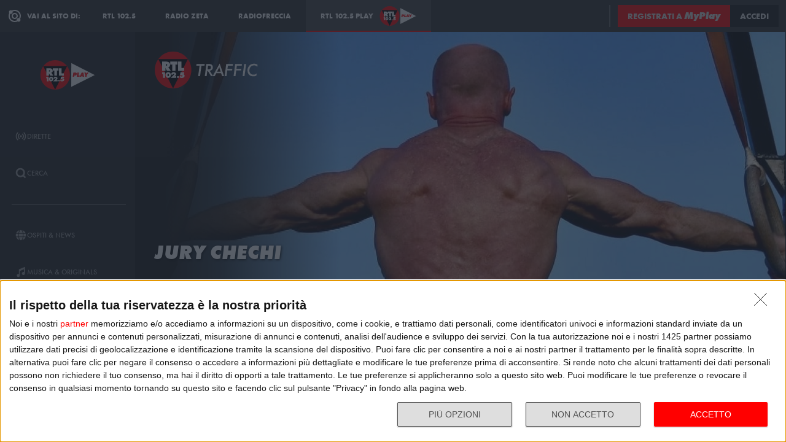

--- FILE ---
content_type: text/html; charset=utf-8
request_url: https://play.rtl.it/rubriche/35/atleti-al-massimo/jury-chechi/
body_size: 11045
content:
<!DOCTYPE html>
<html lang="it">
<head>
    
<script>

    window.dataLayer = window.dataLayer || [];
    window.googletag = window.googletag || { cmd: [] };
    function gtag(){dataLayer.push(arguments);}
    window.dataLayer.push({
        'BROADCASTER_LABEL': 'RTL 102.5 News'
    });
    var upq = upq || [];
</script>
<!-- Google Tag Manager -->
<script>(function(w,d,s,l,i){w[l]=w[l]||[];w[l].push({'gtm.start':
new Date().getTime(),event:'gtm.js'});var f=d.getElementsByTagName(s)[0],
j=d.createElement(s),dl=l!='dataLayer'?'&l='+l:'';j.async=true;j.src=
'https://www.googletagmanager.com/gtm.js?id='+i+dl;f.parentNode.insertBefore(j,f);
})(window,document,'script','dataLayer','GTM-5CM23FW');</script>
<!-- End Google Tag Manager -->
    <script type="application/javascript" src="https://ced.sascdn.com/tag/4529/smart.js" async></script>
<script type="application/javascript">
    var sas = sas || {};
    sas.cmd = sas.cmd || [];
    sas.cmd.push(function() {
        sas.setup({ networkid: 4529, domain: "https://adapi.smartadserver.com", async: true });
    });
</script>

    
<title>Atleti al Massimo: Jury Chechi - RTL 102.5 Play</title>
<meta charset="utf-8" />
<meta http-equiv="X-UA-Compatible" content="IE=edge" />
<meta name="viewport" content="width=device-width, initial-scale=1" />
<meta name="author" content="RTL 102.5 Hit Radio s.r.l." />
<meta name="title" content="Atleti al Massimo: Jury Chechi - RTL 102.5 Play" />
<meta name="description" content="Nella puntata del 4 Aprile 2023 di Atleti al Massimo, condotto da Massimo Caputi, &#232; intervenuto l&#39;ex ginnasta  Jury Chechi. " />
<meta name="robots" content="index, follow, max-snippet:-1, max-image-preview:large, max-video-preview:-1" />
<meta property="og:locale" content="it_IT" />
<meta property="og:type" content="website" />
<meta property="og:title" content="Atleti al Massimo: Jury Chechi - RTL 102.5 Play" />
<meta property="og:description" content="Nella puntata del 4 Aprile 2023 di Atleti al Massimo, condotto da Massimo Caputi, &#232; intervenuto l&#39;ex ginnasta  Jury Chechi. " />
<meta property="og:url" content="https://play.rtl.it/rubriche/35/atleti-al-massimo/jury-chechi/" />
<meta property="og:site_name" content="rtl.it" />
<meta property="fb:app_id" content="2416697111889885" />
<meta property="fb:pages" content="167781155132" />
<meta name="apple-itunes-app" content="app-id=326140144">
<meta name="google-play-app" content="app-id=com.rtl.rtlapp">

        <meta property="og:image" content="https://cloud.rtl.it/RTLNews/pageItem/600xH/jury-chechi-social-site-llhty.jpeg" />


<meta property="twitter:site" content="@rtl1025" />
<meta property="twitter:creator" content="@rtl1025" />
<meta property="twitter:title" content="Atleti al Massimo: Jury Chechi - RTL 102.5 Play" />
<meta property="twitter:description" content="Nella puntata del 4 Aprile 2023 di Atleti al Massimo, condotto da Massimo Caputi, &#232; intervenuto l&#39;ex ginnasta  Jury Chechi. " />
<meta property="twitter:card" content="summary_large_image" />


<link rel="apple-touch-icon" sizes="57x57" href="https://cloud.rtl.it/assets/play.rtl.it/2.1.5/img/logo/apple-icon-57x57.png" />
<link rel="apple-touch-icon" sizes="60x60" href="https://cloud.rtl.it/assets/play.rtl.it/2.1.5/img/logo/apple-icon-60x60.png" />
<link rel="apple-touch-icon" sizes="72x72" href="https://cloud.rtl.it/assets/play.rtl.it/2.1.5/img/logo/apple-icon-72x72.png" />
<link rel="apple-touch-icon" sizes="76x76" href="https://cloud.rtl.it/assets/play.rtl.it/2.1.5/img/logo/apple-icon-76x76.png" />
<link rel="apple-touch-icon" sizes="114x114" href="https://cloud.rtl.it/assets/play.rtl.it/2.1.5/img/logo/apple-icon-114x114.png" />
<link rel="apple-touch-icon" sizes="120x120" href="https://cloud.rtl.it/assets/play.rtl.it/2.1.5/img/logo/apple-icon-120x120.png" />
<link rel="apple-touch-icon" sizes="144x144" href="https://cloud.rtl.it/assets/play.rtl.it/2.1.5/img/logo/apple-icon-144x144.png" />
<link rel="apple-touch-icon" sizes="152x152" href="https://cloud.rtl.it/assets/play.rtl.it/2.1.5/img/logo/apple-icon-152x152.png" />
<link rel="apple-touch-icon" sizes="180x180" href="https://cloud.rtl.it/assets/play.rtl.it/2.1.5/img/logo/apple-icon-180x180.png" />
<link rel="icon" type="image/png" sizes="192x192" href="https://cloud.rtl.it/assets/play.rtl.it/2.1.5/img/logo/android-icon-192x192.png" />
<link rel="icon" type="image/png" sizes="32x32" href="https://cloud.rtl.it/assets/play.rtl.it/2.1.5/img/logo/favicon-32x32.png" />
<link rel="icon" type="image/png" sizes="96x96" href="https://cloud.rtl.it/assets/play.rtl.it/2.1.5/img/logo/favicon-96x96.png" />
<link rel="icon" type="image/png" sizes="16x16" href="https://cloud.rtl.it/assets/play.rtl.it/2.1.5/img/logo/favicon-16x16.png" />
<link rel="icon" type="image/x-icon" href="https://cloud.rtl.it/assets/play.rtl.it/2.1.5/img/logo/favicon.ico" />
<link rel="shortcut icon" href="https://cloud.rtl.it/assets/play.rtl.it/2.1.5/img/logo/favicon.ico" type="image/vnd.microsoft.icon" />
<link rel="manifest" href="/manifest.json" />
<meta name="msapplication-TileColor" content="#000000">
<meta name="msapplication-TileImage" content="https://cloud.rtl.it/assets/play.rtl.it/2.1.5/img/logo/ms-icon-144x144.png">
<meta name="theme-color" content="#000000">
<meta name="mobile-web-app-capable" content="yes">
<meta name="google-site-verification" content="7Pk60wn6259DzfOjb2fdzLoA3VWqmXNwnaxI0ykBYis" />
<link rel="search" href="/opensearch-documentation.xml" type="application/opensearchdescription+xml" title="play.rtl.it" />
<link rel="canonical" href="https://play.rtl.it/rubriche/35/atleti-al-massimo/jury-chechi/" />

<script type="application/ld+json">
{
    "@context": "http://schema.org",
    "@type": "WebSite",
    "url": "https://play.rtl.it/",
    "potentialAction": {
        "@type": "SearchAction",
        "target": "https://play.rtl.it/cerca/?q={search_term_string}",
        "query-input": "required name=search_term_string"
    }
}
</script>

    <!--<link rel="preload" as="style" onload="this.onload=null;this.rel='stylesheet'" href="https://use.fontawesome.com/releases/v5.13.1/css/all.css" crossorigin="anonymous">
<link rel="preload" as="style" onload="this.onload=null;this.rel='stylesheet'" href="https://cloud.rtl.it/fonts/material-icons/index.css" />-->
<link rel="preload" as="style" onload="this.onload=null;this.rel='stylesheet'" href="https://cloud.rtl.it/fonts/icons/1.4.5/css/icons.css" />
<link rel="preload" as="style" onload="this.onload=null;this.rel='stylesheet'" href="https://use.typekit.net/iye6pcp.css" />
<link rel="preload" as="style" onload="this.onload=null;this.rel='stylesheet'" href="https://cloud.rtl.it/web-components/universal-navigation-bar/0.1.15/UniversalNavigationBar.css" />
<link rel="preload" as="style" onload="this.onload=null;this.rel='stylesheet'" href="https://cloud.rtl.it/web-components/chat-bot-message-sender/0.1.5/ChatBotMessageSender.css" />
<link rel="preload" as="style" onload="this.onload=null;this.rel='stylesheet'" href="https://cloud.rtl.it/web-components/community-profile-modal/0.1.1/CommunityProfileModal.css" />
<link rel="preload" as="style" onload="this.onload=null;this.rel='stylesheet'" href="https://cloud.rtl.it/web-components/rtl-play-mediaplayer/1.5.52/MediaPlayer.css" />
<link rel="preload" as="style" onload="this.onload=null;this.rel='stylesheet'" href="https://cloud.rtl.it/web-components/custom-alert/v0.1.4/CustomAlert.css" />
<link rel="preload" as="style" onload="this.onload=null;this.rel='stylesheet'" href="https://cloud.rtl.it/web-components/pre-login-modal/1.0.1/PreLoginModal.css" />
<link rel="preload" as="style" onload="this.onload=null;this.rel='stylesheet'" href="https://cloud.rtl.it/SDK/THEO/8.0.1/ui.css" type="text/css" />
<link rel="preload" as="style" onload="this.onload=null;this.rel='stylesheet'" href="https://cloud.rtl.it/assets/play.rtl.it/2.1.5/css/bundle.min.css" />
<link rel="preload" as="style" onload="this.onload=null;this.rel='stylesheet'" href="https://cloud.rtl.it/assets/play.rtl.it/2.1.5/footerMenu/FooterMenu.css" />
<link rel="preload" as="style" onload="this.onload=null;this.rel='stylesheet'" href="https://cloud.rtl.it/assets/play.rtl.it/2.1.5/socialSharer/SocialSharer.css" />
<link rel="preload" as="style" onload="this.onload=null;this.rel='stylesheet'" href="https://cloud.rtl.it/assets/play.rtl.it/2.1.5/infoModal/InfoModal.css" />
    
    
    
<script src="https://cdnjs.cloudflare.com/ajax/libs/firebase/8.10.1/firebase-app.min.js" integrity="sha512-Gvs2fg+wkNjydmkwgHwwTkuWlr9Gz0hTjFwJ4InwYwbAA3rtL2kBIHt7YRfwVCdW77QF2Ne2DdHQVCcULM89ig==" crossorigin="anonymous" referrerpolicy="no-referrer"></script>
<script src="https://cdnjs.cloudflare.com/ajax/libs/firebase/8.10.1/firebase-auth.min.js" integrity="sha512-GAEvFso2oksY5JFkHlrfLhZgAV6aL48qxnbxPnbKnNLeG/XsU/c0lh/g9gocZ2RtbRx6VDTqspPEy9ixWvbfzw==" crossorigin="anonymous" referrerpolicy="no-referrer"></script>

<script type="text/javascript" src="//platform.instagram.com/it_IT/embeds.js" defer></script>
<script src="https://cloud.rtl.it/web-components/universal-navigation-bar/0.1.15/UniversalNavigationBar.umd.min.js"></script>
<script src="https://cloud.rtl.it/web-components/chat-bot-message-sender/0.1.5/ChatBotMessageSender.umd.min.js" defer></script>
<script src="https://cloud.rtl.it/web-components/community-profile-modal/0.1.1/CommunityProfileModal.umd.min.js" defer></script>

<script type="text/javascript">
    // var GPT_PREFIX = 'pla';
    var isMobile = false;
    var API_ENDPOINT = 'https://api.rtl.it';
    var FACEBOOK_APP_ID = '2416697111889885';
    var FACEBOOK_APP_CLIENT_ID = 'a89b47ab4d5f47d1197a2364cc4d9f9a';
    var SITE_VERSION = '2.1.5';
    var STATIC_ENDPOINT = 'https://cloud.rtl.it';
    var BROADCASTER_CHANNEL_ID = '36';
</script>
    
</head>
<body>
    <!-- Google Tag Manager (noscript) -->
    <noscript>
        <iframe src="https://www.googletagmanager.com/ns.html?id=GTM-5CM23FW"
                height="0" width="0" style="display:none;visibility:hidden"></iframe>
    </noscript>
    <!-- End Google Tag Manager (noscript) -->

        <header>
            <div id="universal-navigation-bar"></div>
        </header>

    <section>
<aside>
    <div class="logo-container">
        <a href="/" title="Vai alla home" aria-label="Clicca per andare alla home">
            <img src="https://cloud.rtl.it/assets/play.rtl.it/2.1.5/img/layout/rtl-play-logo.svg" alt="RTL 102.5 Play Logo" />
        </a>
    </div>
    <nav>
        <ul>
                        <li class="menu-item  ">
                            <a href="/" target="_self" title="La sezione dedicata ai canali live di RTL 102.5 Play" aria-label="Clicca per accedere alla sezione dedicata ai canali live di RTL 102.5 Play">
                                <span class="menu-item-icon">
<svg width="24" height="24" viewBox="0 0 24 24" fill="none" xmlns="http://www.w3.org/2000/svg">
<path fill-rule="evenodd" clip-rule="evenodd" d="M4.00005 12.0002C3.99841 10.8852 4.2176 9.78094 4.64497 8.75113C5.07234 7.72132 5.69943 6.78635 6.49005 6.00016L7.19605 5.29216L5.78005 3.86816L5.07405 4.57616C4.09606 5.54877 3.32078 6.70577 2.79312 7.98013C2.26545 9.25449 1.99589 10.6209 2.00005 12.0002C1.99615 13.3796 2.26603 14.7461 2.79404 16.0204C3.32205 17.2948 4.0977 18.4517 5.07605 19.4242L5.78205 20.1322L7.19605 18.7182L6.49005 18.0102C5.69805 17.2229 5.07015 16.2864 4.64273 15.2547C4.21531 14.2231 3.99686 13.1168 4.00005 12.0002ZM18.9247 4.57616L18.2187 3.86816L16.8047 5.28216L17.5107 5.99016C18.3025 6.77753 18.9303 7.71413 19.3577 8.74575C19.7851 9.77737 20.0036 10.8835 20.0007 12.0002C20.0039 13.1168 19.7854 14.2231 19.358 15.2547C18.9306 16.2864 18.3027 17.2229 17.5107 18.0102L16.8047 18.7182L18.2187 20.1322L18.9247 19.4242C19.903 18.4517 20.6787 17.2948 21.2067 16.0204C21.7347 14.7461 22.0046 13.3796 22.0007 12.0002C22.0046 10.6207 21.7347 9.25427 21.2067 7.9799C20.6787 6.70553 19.903 5.54861 18.9247 4.57616ZM8.3568 10.1998C8.11991 10.7704 7.99864 11.3823 8.00003 12.0001C7.99864 12.6179 8.11991 13.2299 8.3568 13.8005C8.59369 14.371 8.94149 14.8889 9.38003 15.3241L10.084 16.0321L8.67003 17.4461L7.96203 16.7401C7.33786 16.1194 6.84304 15.381 6.50626 14.5677C6.16947 13.7544 5.99741 12.8824 6.00003 12.0021C5.99741 11.1218 6.16947 10.2498 6.50626 9.4365C6.84304 8.62321 7.33786 7.88482 7.96203 7.26411L8.67003 6.55811L10.088 7.97011L9.38003 8.67611C8.94149 9.11127 8.59369 9.62917 8.3568 10.1998ZM16.038 7.26211L15.33 6.55811L13.916 7.97211L14.624 8.67811C15.0616 9.11337 15.4085 9.63108 15.6447 10.2013C15.8809 10.7715 16.0017 11.3829 16 12.0001C16.0019 12.6176 15.8813 13.2294 15.6451 13.8C15.4089 14.3706 15.0618 14.8886 14.624 15.3241L13.916 16.0301L15.33 17.4441L16.038 16.7381C16.6622 16.1174 17.157 15.379 17.4938 14.5657C17.8306 13.7524 18.0026 12.8804 18 12.0001C18.0026 11.1198 17.8306 10.2478 17.4938 9.4345C17.157 8.62121 16.6622 7.88282 16.038 7.26211ZM12.006 10C12.5364 10.0001 13.045 10.2109 13.42 10.586C13.7929 10.962 14.0015 11.4705 14 12C13.9999 12.5304 13.7891 13.039 13.414 13.414C13.039 13.7891 12.5304 13.9999 12 14C11.4696 13.9999 10.961 13.7891 10.586 13.414C10.2109 13.039 10.0001 12.5304 10 12C10.0001 11.4696 10.2109 10.961 10.586 10.586C10.7724 10.3996 10.9938 10.2518 11.2375 10.1512C11.4812 10.0507 11.7424 9.99927 12.006 10Z" />
</svg>
                                </span>
                                <span class="menu-item-label">Dirette</span>
                            </a>
                        </li>
                        <li class="menu-item  ">
                            <a href="/cerca/" target="_self" title="Cerca un contenuto all&#39;interno del sito di RTL 102.5 Play" aria-label="Clicca per cercare un contenuto all&#39;interno del sito di RTL 102.5 Play">
                                <span class="menu-item-icon">
<svg width="24" height="24" viewBox="0 0 24 24" fill="none" xmlns="http://www.w3.org/2000/svg">
<path d="M21.9999 19.8779L18.3339 16.2119C19.6413 14.3726 20.2099 12.1092 19.9271 9.87039C19.6444 7.63155 18.5309 5.58063 16.8073 4.12403C15.0838 2.66744 12.8759 1.91147 10.6213 2.00594C8.36664 2.10041 6.22976 3.03842 4.63409 4.63409C3.03842 6.22976 2.10041 8.36664 2.00594 10.6213C1.91147 12.8759 2.66744 15.0838 4.12403 16.8073C5.58063 18.5309 7.63155 19.6444 9.87039 19.9271C12.1092 20.2099 14.3726 19.6413 16.2119 18.3339L19.8779 21.9999L21.9999 19.8779ZM10.9999 16.8239C9.65253 16.824 8.34676 16.3569 7.30514 15.5022C6.26352 14.6475 5.55049 13.458 5.28754 12.1365C5.02459 10.815 5.228 9.44318 5.8631 8.25483C6.4982 7.06648 7.5257 6.1351 8.77052 5.6194C10.0153 5.10369 11.4005 5.03557 12.6899 5.42664C13.9793 5.8177 15.0932 6.64376 15.8419 7.76406C16.5905 8.88436 16.9276 10.2296 16.7956 11.5705C16.6635 12.9115 16.0707 14.1651 15.1179 15.1179C14.5784 15.6605 13.9367 16.0906 13.2298 16.3834C12.523 16.6762 11.7651 16.826 10.9999 16.8239Z" />
</svg>
                                </span>
                                <span class="menu-item-label">Cerca</span>
                            </a>
                        </li>
                    <li class="menu-separator"></li>
                        <li class="menu-item  ">
                            <a href="/ospiti-and-news/" target="_self" title="La sezione dedicata agli ospiti di RTL 102.5 Play" aria-label="Clicca per accedere alla sezione dedicata agli ospiti di RTL 102.5 Play">
                                <span class="menu-item-icon">
<svg width="24" height="24" viewBox="0 0 24 24" fill="none" xmlns="http://www.w3.org/2000/svg">
<path d="M15.5705 8.12909C14.9858 4.52829 13.6068 2.00006 12.002 2.00006C10.3971 2.00006 9.01808 4.52829 8.43341 8.12909H15.5705ZM8.13099 12.0001C8.13099 12.8952 8.17937 13.7541 8.26405 14.5807H15.7358C15.8205 13.7541 15.8689 12.8952 15.8689 12.0001C15.8689 11.1049 15.8205 10.246 15.7358 9.41942H8.26405C8.17937 10.246 8.13099 11.1049 8.13099 12.0001ZM21.2237 8.12909C20.0705 5.39119 17.7358 3.27425 14.8528 2.41942C15.8366 3.78232 16.5141 5.83474 16.8689 8.12909H21.2237ZM9.14711 2.41942C6.26808 3.27425 3.92937 5.39119 2.78018 8.12909H7.13502C7.48582 5.83474 8.16324 3.78232 9.14711 2.41942ZM21.6552 9.41942H17.0302C17.1149 10.2662 17.1632 11.1331 17.1632 12.0001C17.1632 12.867 17.1149 13.7339 17.0302 14.5807H21.6511C21.8729 13.7541 21.9979 12.8952 21.9979 12.0001C21.9979 11.1049 21.8729 10.246 21.6552 9.41942ZM6.84066 12.0001C6.84066 11.1331 6.88905 10.2662 6.97373 9.41942H2.34873C2.13099 10.246 2.00195 11.1049 2.00195 12.0001C2.00195 12.8952 2.13099 13.7541 2.34873 14.5807H6.9697C6.88905 13.7339 6.84066 12.867 6.84066 12.0001ZM8.43341 15.871C9.01808 19.4718 10.3971 22.0001 12.002 22.0001C13.6068 22.0001 14.9858 19.4718 15.5705 15.871H8.43341ZM14.8568 21.5807C17.7358 20.7259 20.0745 18.6089 21.2278 15.871H16.8729C16.5181 18.1654 15.8407 20.2178 14.8568 21.5807ZM2.78018 15.871C3.9334 18.6089 6.26808 20.7259 9.15115 21.5807C8.16728 20.2178 7.48986 18.1654 7.13502 15.871H2.78018Z" />
</svg>
                                </span>
                                <span class="menu-item-label">Ospiti &amp; News</span>
                            </a>
                        </li>
                        <li class="menu-item  ">
                            <a href="/musica-and-originals/" target="_self" title="La sezione dedicata all&#39;informazione di RTL 102.5 Play" aria-label="Clicca per accedere alla sezione dedicata all&#39;informazione di RTL 102.5 Play">
                                <span class="menu-item-icon">
<svg width="24" height="24" viewBox="0 0 24 24" fill="none" xmlns="http://www.w3.org/2000/svg">
<path d="M8 7V16.174C7.39949 15.9617 6.747 15.946 6.13699 16.1292C5.52698 16.3125 4.99112 16.6851 4.60699 17.1931C4.22286 17.7012 4.0104 18.3183 4.00037 18.9552C3.99034 19.592 4.18327 20.2156 4.55121 20.7355C4.91916 21.2554 5.44302 21.6447 6.04696 21.847C6.6509 22.0494 7.30356 22.0542 7.91045 21.8609C8.51734 21.6676 9.04697 21.2862 9.42263 20.7718C9.7983 20.2575 10.0005 19.6369 10 19V10.166L18 6.834V12.174C17.3995 11.9617 16.747 11.946 16.137 12.1292C15.527 12.3125 14.9911 12.6851 14.607 13.1931C14.2229 13.7012 14.0104 14.3183 14.0004 14.9552C13.9903 15.592 14.1833 16.2156 14.5512 16.7355C14.9192 17.2554 15.443 17.6447 16.047 17.847C16.6509 18.0494 17.3036 18.0542 17.9105 17.8609C18.5173 17.6676 19.047 17.2862 19.4226 16.7718C19.7983 16.2575 20.0005 15.6369 20 15V2L8 7Z" />
</svg>
                                </span>
                                <span class="menu-item-label">Musica &amp; Originals</span>
                            </a>
                        </li>
                        <li class="menu-item  ">
                            <a href="/programmi-and-podcast/" target="_self" title="La sezione dedicata alla musica di RTL 102.5 Play" aria-label="Clicca per accedere alla sezione dedicata alla musica di RTL 102.5 Play">
                                <span class="menu-item-icon">
<svg width="24" height="24" viewBox="0 0 24 24" xmlns="http://www.w3.org/2000/svg">
    <path fill-rule="evenodd" clip-rule="evenodd" d="M4 12C4 14.144 4.844 16.09 6.218 17.526L4.804 18.94C3.07 17.142 2 14.696 2 12C2 6.478 6.478 2 12 2C17.522 2 22 6.478 22 12C22 14.696 20.932 17.142 19.196 18.94L17.782 17.526C19.154 16.09 20 14.144 20 12C20 7.582 16.418 4 12 4C7.582 4 4 7.582 4 12ZM13 13.7324C13.5978 13.3866 14 12.7403 14 12C14 10.8954 13.1046 10 12 10C10.8954 10 10 10.8954 10 12C10 12.7395 10.4013 13.3852 10.998 13.7313V22H13V13.7324ZM9.04995 14.694C8.39995 13.982 7.99995 13.038 7.99995 12C7.99995 9.79 9.78995 8 12 8C14.21 8 16 9.79 16 12C16 13.04 15.6 13.984 14.95 14.694L16.368 16.112C17.38 15.038 18.002 13.592 18.002 12C18.002 8.686 15.316 6 12.002 6C8.68795 6 6.00195 8.686 6.00195 12C6.00195 13.592 6.62395 15.038 7.63595 16.112L9.05395 14.694H9.04995Z" />
</svg>
                                </span>
                                <span class="menu-item-label">Programmi &amp; Podcast</span>
                            </a>
                        </li>
                        <li class="menu-item  ">
                            <a href="/archivio/" target="_self" title="La sezione dedicata ai contest d&#39;archivio di RTL 102.5 Play" aria-label="Clicca per accedere alla sezione dedicata ai contest d&#39;archivio di RTL 102.5 Play">
                                <span class="menu-item-icon">
<svg width="24" height="24" viewBox="0 0 24 24" xmlns="http://www.w3.org/2000/svg">
    <path d="M22 8H2V20H22V8Z" />
    <path d="M11 4H2V8H14.618L11 4Z" />
</svg>
                                </span>
                                <span class="menu-item-label">Archivio</span>
                            </a>
                        </li>
                    <li class="menu-separator"></li>
                        <li class="menu-item  ">
                            <a href="/special/" target="_self" title="La sezione dedicata ai contest e alle iniziative speciali di RTL 102.5 Play" aria-label="Clicca per accedere alla sezione dedicata ai contest e alle iniziative speciali di RTL 102.5 Play">
                                <span class="menu-item-icon">
<svg width="24" height="24" viewBox="0 0 24 24" fill="none" xmlns="http://www.w3.org/2000/svg">
<path fill-rule="evenodd" clip-rule="evenodd" d="M21.7834 8.61995V5.48162H2V8.61995H21.7834ZM13.2262 9.55735H10.5572V21.9999H13.2266V9.55735H13.2262ZM14.164 9.55735V21.9999H20.151V9.55735H14.164ZM9.61979 9.55735H3.63275V21.9999H9.61979V9.55735ZM14.9225 2.45118L12.8303 4.5434H17.2096C17.465 4.2368 17.5924 3.84361 17.5654 3.44551C17.5384 3.04741 17.3591 2.67501 17.0647 2.40569C16.7703 2.13637 16.3834 1.99082 15.9845 1.99929C15.5856 2.00776 15.2053 2.1696 14.9225 2.45118ZM6.57458 4.5434H10.9547L8.86249 2.45118C8.58049 2.16631 8.19919 2.00164 7.79848 1.99166C7.39777 1.98168 7.00875 2.12717 6.71292 2.39765C6.4171 2.66812 6.23743 3.04259 6.21156 3.44259C6.1857 3.84259 6.31564 4.23708 6.57417 4.5434H6.57458Z" />
</svg>
                                </span>
                                <span class="menu-item-label">Special &amp; Contest</span>
                            </a>
                        </li>
            <li class="menu-section-title site-links">Vai al sito di:</li>
            <li class="menu-item site-links">
                <a href="https://www.rtl.it/" title="Vai al sito di RTL 102.5" aria-label="Clicca per accedere al sito di RTL 102.5" target="_blank">
                    <span class="menu-item-icon no-effect">
                        <img src="https://cloud.rtl.it/assets/play.rtl.it/2.1.5/img/layout/logo-rtl.svg" alt="RTL 102.5 Logo" style="width:20px;" />
                    </span>
                    <span class="menu-item-label">RTL 102.5</span>
                </a>
            </li>
            <li class="menu-item site-links">
                <a href="https://www.radiofreccia.it/" title="Vai al sito di Radiofreccia" aria-label="Clicca per accedere al sito di Radiofreccia" target="_blank">
                    <span class="menu-item-icon no-effect">
                        <img src="https://cloud.rtl.it/assets/play.rtl.it/2.1.5/img/layout/logo-radiofreccia.svg" alt="Radiofreccia Logo" style="width:20px;" />
                    </span>
                    <span class="menu-item-label">RADIOFRECCIA</span>
                </a>
            </li>
            <li class="menu-item site-links">
                <a href="https://www.radiozeta.it/" title="Vai al sito di Radio Zeta" aria-label="Clicca per accedere al sito di Radio Zeta" target="_blank">
                    <span class="menu-item-icon no-effect">
                        <img src="https://cloud.rtl.it/assets/play.rtl.it/2.1.5/img/layout/logo-radio-zeta.svg" alt="Radio Zeta Logo" style="width:20px;" />
                    </span>
                    <span class="menu-item-label">RADIO ZETA</span>
                </a>
            </li>
        </ul>
        <ul class="additional-link-container">
            <li class="menu-item additional-link">
                <a href="https://myplay.rtl.it/informativa-sulla-privacy/" title="Visualizza l'informativa privacy" aria-label="Clicca per visualizzare l'informativa privacy" target="_blank">
                    Privacy
                </a>
            </li>
            <li class="menu-item additional-link">
                <a href="mailto:support@rtl.it" title="Scrivi al supporto" aria-label="Clicca per scrivere una mail al supporto" target="_blank">
                    Supporto
                </a>
            </li>
            <li class="menu-item additional-link">
                <a href="https://myplay.rtl.it/cookie-policy/" title="Visualizza la cookie policy" aria-label="Clicca per visualizzare la cookie policy" target="_blank">
                    Cookie
                </a>
            </li>
            <li class="menu-item additional-link">
                <a href="/sitemap-html/" title="Visualizza la sitemap del sito" aria-label="Clicca per visualizzare la sitemap del sito" target="_blank">
                    Sitemap HTML
                </a>
            </li>
        </ul>
    </nav>
</aside>        <main>
            




<div class="rtl-play-section-item-detail grid-x align-middle align-right ">
    <div class="cell detail-image">

<picture>
    <img width="1920" height="1080" style="--detail-image-size-1: url( https://cloud.rtl.it/RTLNews/pageItem/600xH/jury-chechi-wide-site-rqgjf.jpeg ); --detail-image-size-2: url( https://cloud.rtl.it/RTLNews/pageItem/1000xH/jury-chechi-wide-site-rqgjf.jpeg ); --detail-image-size-3: url( https://cloud.rtl.it/RTLNews/pageItem/1920xH/jury-chechi-wide-site-rqgjf.jpeg);" src="https://cloud.rtl.it/assets/play.rtl.it/2.1.5/img/layout/detail/1920x1080.gif" />
</picture>    </div>
    <div class="cell detail-info">
        <div class="rtl-play-info-container">
                <div class="broadcaster-logo">
                    <img src="https://cloud.rtl.it/assets/play.rtl.it/2.1.5/img/broadcaster/TV/35.svg" alt="Broadcaster logo" />
                </div>
            
            <div class="detail-container">
                


                    <h1>Jury Chechi</h1>
                
                                    <div class="abstract">Nella puntata del 4 Aprile 2023 di Atleti al Massimo, condotto da Massimo Caputi, è intervenuto l'ex ginnasta&nbsp; Jury Chechi, medaglia d'oro negli anelli alle Olimpiadi di Atlanta 1996.&nbsp;</div>

                <div class="rtl-play-button-container">
                    


            <div class="rtl-play-button-wrapper ">
                
                <button data-media-object="" data-media-url="https://cloud.rtl.it/api-play.rtl.it/media/1.0/rubriche/35/atleti-al-massimo/jury-chechi/0/" type="button">
            <i class="icon-volume-up"></i>

                        <span>Ascolta</span>
                </button>
            </div>


            <div class="rtl-play-button-wrapper ">
                
                <button data-media-object="" data-media-url="https://cloud.rtl.it/api-play.rtl.it/media/1.0/rubriche/35/atleti-al-massimo/jury-chechi/1/" type="button">
            <i class="icon-tv"></i>

                        <span>Guarda il video</span>
                </button>
            </div>


            <div class="rtl-play-button-wrapper ">
                <button type="button" data-info-obj="{&quot;headtitle&quot;:&quot;Atleti al Massimo&quot;,&quot;image&quot;:&quot;https://cloud.rtl.it/RTLNews/pageItem/1000xH/jury-chechi-wide-site-rqgjf.jpeg&quot;,&quot;title&quot;:&quot;Jury Chechi&quot;,&quot;text&quot;:&quot;&lt;p&gt;Nella puntata del 4 Aprile 2023 di Atleti al Massimo, condotto da Massimo Caputi, &#232; intervenuto l&#39;ex ginnasta&amp;nbsp; Jury Chechi, medaglia d&#39;oro negli anelli alle Olimpiadi di Atlanta 1996.&amp;nbsp;&lt;br&gt;&lt;/p&gt;&quot;,&quot;@type&quot;:&quot;SectionItemInfoButton&quot;,&quot;icon&quot;:{&quot;materiaDesignIcon&quot;:&quot;info&quot;,&quot;imagesPNG&quot;:{&quot;ffffff&quot;:{&quot;image&quot;:&quot;https://cloud.rtl.it/assets/play.rtl.it/2.1.5/img/icons/info-ffffff-24.png&quot;,&quot;image_2x&quot;:&quot;https://cloud.rtl.it/assets/play.rtl.it/2.1.5/img/icons/info-ffffff-48.png&quot;,&quot;image_3x&quot;:&quot;https://cloud.rtl.it/assets/play.rtl.it/2.1.5/img/icons/info-ffffff-72.png&quot;},&quot;000000&quot;:{&quot;image&quot;:&quot;https://cloud.rtl.it/assets/play.rtl.it/2.1.5/img/icons/info-000000-24.png&quot;,&quot;image_2x&quot;:&quot;https://cloud.rtl.it/assets/play.rtl.it/2.1.5/img/icons/info-000000-48.png&quot;,&quot;image_3x&quot;:&quot;https://cloud.rtl.it/assets/play.rtl.it/2.1.5/img/icons/info-000000-72.png&quot;},&quot;ff0000&quot;:{&quot;image&quot;:&quot;https://cloud.rtl.it/assets/play.rtl.it/2.1.5/img/icons/info-ff0000-24.png&quot;,&quot;image_2x&quot;:&quot;https://cloud.rtl.it/assets/play.rtl.it/2.1.5/img/icons/info-ff0000-48.png&quot;,&quot;image_3x&quot;:&quot;https://cloud.rtl.it/assets/play.rtl.it/2.1.5/img/icons/info-ff0000-72.png&quot;}}},&quot;backgroundColor&quot;:&quot;#ffffff&quot;,&quot;textColor&quot;:&quot;#ff0000&quot;,&quot;onFocusBackgroundColor&quot;:&quot;#ff0000&quot;,&quot;onFocusTextColor&quot;:&quot;#ffffff&quot;}" title="Visualizza la scheda informativa">
                                <i class="icon-info-circle"></i>

                </button>
            </div>


            <div class="rtl-play-button-wrapper ">
                <button data-share-url="https://play.rtl.it/rubriche/35/atleti-al-massimo/jury-chechi/" type="button">
            <i class="icon-share"></i>
                    
                </button>
            </div>
                                    </div>
            </div>
        </div>

    </div>
</div>
    

<div class="equativ-ad-slot" data-ad-slot="{&quot;slotType&quot;:1,&quot;siteId&quot;:594697,&quot;formatId&quot;:123386,&quot;pageId&quot;:1833804,&quot;target&quot;:&quot;&quot;}"></div>



<div class="equativ-ad-slot" data-ad-slot="{&quot;slotType&quot;:1,&quot;siteId&quot;:594697,&quot;formatId&quot;:126945,&quot;pageId&quot;:1833804,&quot;target&quot;:&quot;&quot;}"></div>

<div class="additional-detail-carousels">



    <div class="carousel-wrapper ">
        <div class="rtl-play-carousel aspect_ratio_16_9 scale-on-hover">
            <div class="carousel-header">
                    <h2 class="carousel-title">Atleti al Massimo</h2>
                                    <a href="/archivio/35/rubriche/atleti-al-massimo/" title="Vai alla sezione Atleti al Massimo" aria-label="Clicca per accedere alla sezione Atleti al Massimo" class="show-more">Vedi tutti</a>
            </div>
            <div class="owl-carousel owl-theme" data-owl-options='{&quot;margin&quot;:16,&quot;dots&quot;:false,&quot;lazyLoad&quot;:false,&quot;nav&quot;:true,&quot;loop&quot;:false,&quot;stagePadding&quot;:0,&quot;items&quot;:3,&quot;startPosition&quot;:0,&quot;responsive&quot;:{&quot;0&quot;:{&quot;margin&quot;:16,&quot;dots&quot;:false,&quot;lazyLoad&quot;:false,&quot;nav&quot;:false,&quot;loop&quot;:false,&quot;stagePadding&quot;:40,&quot;items&quot;:1,&quot;startPosition&quot;:0},&quot;550&quot;:{&quot;margin&quot;:16,&quot;dots&quot;:false,&quot;lazyLoad&quot;:false,&quot;nav&quot;:false,&quot;loop&quot;:false,&quot;stagePadding&quot;:50,&quot;items&quot;:2,&quot;startPosition&quot;:0},&quot;768&quot;:{&quot;margin&quot;:16,&quot;dots&quot;:false,&quot;lazyLoad&quot;:false,&quot;nav&quot;:true,&quot;loop&quot;:false,&quot;stagePadding&quot;:50,&quot;items&quot;:3,&quot;startPosition&quot;:0},&quot;1000&quot;:{&quot;margin&quot;:16,&quot;dots&quot;:false,&quot;lazyLoad&quot;:false,&quot;nav&quot;:true,&quot;loop&quot;:false,&quot;stagePadding&quot;:50,&quot;items&quot;:4,&quot;startPosition&quot;:0},&quot;1200&quot;:{&quot;margin&quot;:16,&quot;dots&quot;:false,&quot;lazyLoad&quot;:false,&quot;nav&quot;:true,&quot;loop&quot;:false,&quot;stagePadding&quot;:50,&quot;items&quot;:3,&quot;startPosition&quot;:0},&quot;1400&quot;:{&quot;margin&quot;:16,&quot;dots&quot;:false,&quot;lazyLoad&quot;:false,&quot;nav&quot;:true,&quot;loop&quot;:false,&quot;stagePadding&quot;:50,&quot;items&quot;:4,&quot;startPosition&quot;:0}}}'>



<div class="rtl-play-carousel-item rtl-play-card card-tmpl-0" data-media-type="SectionItem" data-media-object="null" data-media-adv-tag="null" data-media-url="">

    <div class="card-container">
        <div class="image-container">
            <picture>
                <source media="(max-width:640px)" srcset="https://cloud.rtl.it/RTLNews/pageItem/400xH/ultima-tappa-verso-parigi-2024-wide-site-2qt7e.jpg">
                <source media="(min-width:640px) and (max-width:1024px)" srcset="https://cloud.rtl.it/RTLNews/pageItem/600xH/ultima-tappa-verso-parigi-2024-wide-site-2qt7e.jpg">
                <source media="(min-width:1024px)" srcset="https://cloud.rtl.it/RTLNews/pageItem/1000xH/ultima-tappa-verso-parigi-2024-wide-site-2qt7e.jpg">
                <img src="https://cloud.rtl.it/RTLNews/pageItem/1000xH/ultima-tappa-verso-parigi-2024-wide-site-2qt7e.jpg" alt="Ultima tappa verso Parigi 2024" />
            </picture>
        </div>
        
            <div class="text-container">
                    <div class="broadcaster-logo">
                        <img src="https://cloud.rtl.it/assets/play.rtl.it/2.1.5/img/broadcaster/Icon/35.svg" alt="Broadcaster logo" />
                    </div>
                <div class="info-text">
                        <div class="info-title">Ultima tappa verso Parigi 2024</div>
                                            <div class="info-subtitle">24/07 - Atleti al Massimo</div>
                                    </div>
            </div>





            <a href="/rubriche/35/atleti-al-massimo/ultima-tappa-verso-parigi-2024/" target="_self" title="Visualizza i dettagli di Ultima tappa verso Parigi 2024" aria-label="Clicca per accedere ai dettagli di Ultima tappa verso Parigi 2024"></a>
    </div>
</div>


<div class="rtl-play-carousel-item rtl-play-card card-tmpl-0" data-media-type="SectionItem" data-media-object="null" data-media-adv-tag="null" data-media-url="">

    <div class="card-container">
        <div class="image-container">
            <picture>
                <source media="(max-width:640px)" srcset="https://cloud.rtl.it/RTLNews/pageItem/400xH/olimpiadi-e-studio-campioni-anche-sui-libri-wide-site-6zrpz.jpg">
                <source media="(min-width:640px) and (max-width:1024px)" srcset="https://cloud.rtl.it/RTLNews/pageItem/600xH/olimpiadi-e-studio-campioni-anche-sui-libri-wide-site-6zrpz.jpg">
                <source media="(min-width:1024px)" srcset="https://cloud.rtl.it/RTLNews/pageItem/1000xH/olimpiadi-e-studio-campioni-anche-sui-libri-wide-site-6zrpz.jpg">
                <img src="https://cloud.rtl.it/RTLNews/pageItem/1000xH/olimpiadi-e-studio-campioni-anche-sui-libri-wide-site-6zrpz.jpg" alt="Olimpiadi e studio: campioni anche sui libri" />
            </picture>
        </div>
        
            <div class="text-container">
                    <div class="broadcaster-logo">
                        <img src="https://cloud.rtl.it/assets/play.rtl.it/2.1.5/img/broadcaster/Icon/35.svg" alt="Broadcaster logo" />
                    </div>
                <div class="info-text">
                        <div class="info-title">Olimpiadi e studio: campioni anche sui libri</div>
                                            <div class="info-subtitle">22/07 - Atleti al Massimo</div>
                                    </div>
            </div>





            <a href="/rubriche/35/atleti-al-massimo/olimpiadi-e-studio-campioni-anche-sui-libri/" target="_self" title="Visualizza i dettagli di Olimpiadi e studio: campioni anche sui libri" aria-label="Clicca per accedere ai dettagli di Olimpiadi e studio: campioni anche sui libri"></a>
    </div>
</div>


<div class="rtl-play-carousel-item rtl-play-card card-tmpl-0" data-media-type="SectionItem" data-media-object="null" data-media-adv-tag="null" data-media-url="">

    <div class="card-container">
        <div class="image-container">
            <picture>
                <source media="(max-width:640px)" srcset="https://cloud.rtl.it/RTLNews/pageItem/400xH/olimpiadi-d-oro-wide-site-k19ni.jpg">
                <source media="(min-width:640px) and (max-width:1024px)" srcset="https://cloud.rtl.it/RTLNews/pageItem/600xH/olimpiadi-d-oro-wide-site-k19ni.jpg">
                <source media="(min-width:1024px)" srcset="https://cloud.rtl.it/RTLNews/pageItem/1000xH/olimpiadi-d-oro-wide-site-k19ni.jpg">
                <img src="https://cloud.rtl.it/RTLNews/pageItem/1000xH/olimpiadi-d-oro-wide-site-k19ni.jpg" alt="Olimpiadi d&#39;oro" />
            </picture>
        </div>
        
            <div class="text-container">
                    <div class="broadcaster-logo">
                        <img src="https://cloud.rtl.it/assets/play.rtl.it/2.1.5/img/broadcaster/Icon/35.svg" alt="Broadcaster logo" />
                    </div>
                <div class="info-text">
                        <div class="info-title">Olimpiadi d&#39;oro</div>
                                            <div class="info-subtitle">19/07 - Atleti al Massimo</div>
                                    </div>
            </div>





            <a href="/rubriche/35/atleti-al-massimo/olimpiadi-d-oro/" target="_self" title="Visualizza i dettagli di Olimpiadi d&#39;oro" aria-label="Clicca per accedere ai dettagli di Olimpiadi d&#39;oro"></a>
    </div>
</div>


<div class="rtl-play-carousel-item rtl-play-card card-tmpl-0" data-media-type="SectionItem" data-media-object="null" data-media-adv-tag="null" data-media-url="">

    <div class="card-container">
        <div class="image-container">
            <picture>
                <source media="(max-width:640px)" srcset="https://cloud.rtl.it/RTLNews/pageItem/400xH/le-olimpiadi-viste-dall-acqua-wide-site-uqgdy.jpg">
                <source media="(min-width:640px) and (max-width:1024px)" srcset="https://cloud.rtl.it/RTLNews/pageItem/600xH/le-olimpiadi-viste-dall-acqua-wide-site-uqgdy.jpg">
                <source media="(min-width:1024px)" srcset="https://cloud.rtl.it/RTLNews/pageItem/1000xH/le-olimpiadi-viste-dall-acqua-wide-site-uqgdy.jpg">
                <img src="https://cloud.rtl.it/RTLNews/pageItem/1000xH/le-olimpiadi-viste-dall-acqua-wide-site-uqgdy.jpg" alt="Le Olimpiadi viste dall&#39;acqua" />
            </picture>
        </div>
        
            <div class="text-container">
                    <div class="broadcaster-logo">
                        <img src="https://cloud.rtl.it/assets/play.rtl.it/2.1.5/img/broadcaster/Icon/35.svg" alt="Broadcaster logo" />
                    </div>
                <div class="info-text">
                        <div class="info-title">Le Olimpiadi viste dall&#39;acqua</div>
                                            <div class="info-subtitle">12/07 - Atleti al Massimo</div>
                                    </div>
            </div>





            <a href="/rubriche/35/atleti-al-massimo/le-olimpiadi-viste-dall-acqua/" target="_self" title="Visualizza i dettagli di Le Olimpiadi viste dall&#39;acqua" aria-label="Clicca per accedere ai dettagli di Le Olimpiadi viste dall&#39;acqua"></a>
    </div>
</div>


<div class="rtl-play-carousel-item rtl-play-card card-tmpl-0" data-media-type="SectionItem" data-media-object="null" data-media-adv-tag="null" data-media-url="">

    <div class="card-container">
        <div class="image-container">
            <picture>
                <source media="(max-width:640px)" srcset="https://cloud.rtl.it/RTLNews/pageItem/400xH/veterani-e-giovani-leve-al-debutto-wide-site-mzb97.jpg">
                <source media="(min-width:640px) and (max-width:1024px)" srcset="https://cloud.rtl.it/RTLNews/pageItem/600xH/veterani-e-giovani-leve-al-debutto-wide-site-mzb97.jpg">
                <source media="(min-width:1024px)" srcset="https://cloud.rtl.it/RTLNews/pageItem/1000xH/veterani-e-giovani-leve-al-debutto-wide-site-mzb97.jpg">
                <img src="https://cloud.rtl.it/RTLNews/pageItem/1000xH/veterani-e-giovani-leve-al-debutto-wide-site-mzb97.jpg" alt="Veterani e giovani leve al debutto" />
            </picture>
        </div>
        
            <div class="text-container">
                    <div class="broadcaster-logo">
                        <img src="https://cloud.rtl.it/assets/play.rtl.it/2.1.5/img/broadcaster/Icon/35.svg" alt="Broadcaster logo" />
                    </div>
                <div class="info-text">
                        <div class="info-title">Veterani e giovani leve al debutto</div>
                                            <div class="info-subtitle">08/07 - Atleti al Massimo</div>
                                    </div>
            </div>





            <a href="/rubriche/35/atleti-al-massimo/veterani-e-giovani-leve-al-debutto/" target="_self" title="Visualizza i dettagli di Veterani e giovani leve al debutto" aria-label="Clicca per accedere ai dettagli di Veterani e giovani leve al debutto"></a>
    </div>
</div>


<div class="rtl-play-carousel-item rtl-play-card card-tmpl-0" data-media-type="SectionItem" data-media-object="null" data-media-adv-tag="null" data-media-url="">

    <div class="card-container">
        <div class="image-container">
            <picture>
                <source media="(max-width:640px)" srcset="https://cloud.rtl.it/RTLNews/pageItem/400xH/ambra-sabatini-wide-site-cirfm.jpg">
                <source media="(min-width:640px) and (max-width:1024px)" srcset="https://cloud.rtl.it/RTLNews/pageItem/600xH/ambra-sabatini-wide-site-cirfm.jpg">
                <source media="(min-width:1024px)" srcset="https://cloud.rtl.it/RTLNews/pageItem/1000xH/ambra-sabatini-wide-site-cirfm.jpg">
                <img src="https://cloud.rtl.it/RTLNews/pageItem/1000xH/ambra-sabatini-wide-site-cirfm.jpg" alt="Ambra Sabatini " />
            </picture>
        </div>
        
            <div class="text-container">
                    <div class="broadcaster-logo">
                        <img src="https://cloud.rtl.it/assets/play.rtl.it/2.1.5/img/broadcaster/Icon/35.svg" alt="Broadcaster logo" />
                    </div>
                <div class="info-text">
                        <div class="info-title">Ambra Sabatini </div>
                                            <div class="info-subtitle">21/06 - Atleti al Massimo</div>
                                    </div>
            </div>





            <a href="/rubriche/35/atleti-al-massimo/ambra-sabatini/" target="_self" title="Visualizza i dettagli di Ambra Sabatini " aria-label="Clicca per accedere ai dettagli di Ambra Sabatini "></a>
    </div>
</div>


<div class="rtl-play-carousel-item rtl-play-card card-tmpl-0" data-media-type="SectionItem" data-media-object="null" data-media-adv-tag="null" data-media-url="">

    <div class="card-container">
        <div class="image-container">
            <picture>
                <source media="(max-width:640px)" srcset="https://cloud.rtl.it/RTLNews/pageItem/400xH/alice-volpi-wide-site-gsii6.png">
                <source media="(min-width:640px) and (max-width:1024px)" srcset="https://cloud.rtl.it/RTLNews/pageItem/600xH/alice-volpi-wide-site-gsii6.png">
                <source media="(min-width:1024px)" srcset="https://cloud.rtl.it/RTLNews/pageItem/1000xH/alice-volpi-wide-site-gsii6.png">
                <img src="https://cloud.rtl.it/RTLNews/pageItem/1000xH/alice-volpi-wide-site-gsii6.png" alt="Alice Volpi" />
            </picture>
        </div>
        
            <div class="text-container">
                    <div class="broadcaster-logo">
                        <img src="https://cloud.rtl.it/assets/play.rtl.it/2.1.5/img/broadcaster/Icon/35.svg" alt="Broadcaster logo" />
                    </div>
                <div class="info-text">
                        <div class="info-title">Alice Volpi</div>
                                            <div class="info-subtitle">17/06 - Atleti al Massimo</div>
                                    </div>
            </div>





            <a href="/rubriche/35/atleti-al-massimo/alice-volpi/" target="_self" title="Visualizza i dettagli di Alice Volpi" aria-label="Clicca per accedere ai dettagli di Alice Volpi"></a>
    </div>
</div>


<div class="rtl-play-carousel-item rtl-play-card card-tmpl-0" data-media-type="SectionItem" data-media-object="null" data-media-adv-tag="null" data-media-url="">

    <div class="card-container">
        <div class="image-container">
            <picture>
                <source media="(max-width:640px)" srcset="https://cloud.rtl.it/RTLNews/pageItem/400xH/roberto-ragazzi-wide-site-unptb.jpeg">
                <source media="(min-width:640px) and (max-width:1024px)" srcset="https://cloud.rtl.it/RTLNews/pageItem/600xH/roberto-ragazzi-wide-site-unptb.jpeg">
                <source media="(min-width:1024px)" srcset="https://cloud.rtl.it/RTLNews/pageItem/1000xH/roberto-ragazzi-wide-site-unptb.jpeg">
                <img src="https://cloud.rtl.it/RTLNews/pageItem/1000xH/roberto-ragazzi-wide-site-unptb.jpeg" alt="Roberto Ragazzi " />
            </picture>
        </div>
        
            <div class="text-container">
                    <div class="broadcaster-logo">
                        <img src="https://cloud.rtl.it/assets/play.rtl.it/2.1.5/img/broadcaster/Icon/35.svg" alt="Broadcaster logo" />
                    </div>
                <div class="info-text">
                        <div class="info-title">Roberto Ragazzi </div>
                                            <div class="info-subtitle">07/06 - Atleti al Massimo</div>
                                    </div>
            </div>





            <a href="/rubriche/35/atleti-al-massimo/roberto-ragazzi/" target="_self" title="Visualizza i dettagli di Roberto Ragazzi " aria-label="Clicca per accedere ai dettagli di Roberto Ragazzi "></a>
    </div>
</div>


<div class="rtl-play-carousel-item rtl-play-card card-tmpl-0" data-media-type="SectionItem" data-media-object="null" data-media-adv-tag="null" data-media-url="">

    <div class="card-container">
        <div class="image-container">
            <picture>
                <source media="(max-width:640px)" srcset="https://cloud.rtl.it/RTLNews/pageItem/400xH/daniele-garozzo-wide-site-kir1u.jpg">
                <source media="(min-width:640px) and (max-width:1024px)" srcset="https://cloud.rtl.it/RTLNews/pageItem/600xH/daniele-garozzo-wide-site-kir1u.jpg">
                <source media="(min-width:1024px)" srcset="https://cloud.rtl.it/RTLNews/pageItem/1000xH/daniele-garozzo-wide-site-kir1u.jpg">
                <img src="https://cloud.rtl.it/RTLNews/pageItem/1000xH/daniele-garozzo-wide-site-kir1u.jpg" alt="Daniele Garozzo " />
            </picture>
        </div>
        
            <div class="text-container">
                    <div class="broadcaster-logo">
                        <img src="https://cloud.rtl.it/assets/play.rtl.it/2.1.5/img/broadcaster/Icon/35.svg" alt="Broadcaster logo" />
                    </div>
                <div class="info-text">
                        <div class="info-title">Daniele Garozzo </div>
                                            <div class="info-subtitle">31/05 - Atleti al Massimo</div>
                                    </div>
            </div>





            <a href="/rubriche/35/atleti-al-massimo/daniele-garozzo/" target="_self" title="Visualizza i dettagli di Daniele Garozzo " aria-label="Clicca per accedere ai dettagli di Daniele Garozzo "></a>
    </div>
</div>


<div class="rtl-play-carousel-item rtl-play-card card-tmpl-0" data-media-type="SectionItem" data-media-object="null" data-media-adv-tag="null" data-media-url="">

    <div class="card-container">
        <div class="image-container">
            <picture>
                <source media="(max-width:640px)" srcset="https://cloud.rtl.it/RTLNews/pageItem/400xH/gianluca-santagostino-wide-site-jniwj.jpeg">
                <source media="(min-width:640px) and (max-width:1024px)" srcset="https://cloud.rtl.it/RTLNews/pageItem/600xH/gianluca-santagostino-wide-site-jniwj.jpeg">
                <source media="(min-width:1024px)" srcset="https://cloud.rtl.it/RTLNews/pageItem/1000xH/gianluca-santagostino-wide-site-jniwj.jpeg">
                <img src="https://cloud.rtl.it/RTLNews/pageItem/1000xH/gianluca-santagostino-wide-site-jniwj.jpeg" alt="Gianluca Santagostino " />
            </picture>
        </div>
        
            <div class="text-container">
                    <div class="broadcaster-logo">
                        <img src="https://cloud.rtl.it/assets/play.rtl.it/2.1.5/img/broadcaster/Icon/35.svg" alt="Broadcaster logo" />
                    </div>
                <div class="info-text">
                        <div class="info-title">Gianluca Santagostino </div>
                                            <div class="info-subtitle">24/05 - Atleti al Massimo</div>
                                    </div>
            </div>





            <a href="/rubriche/35/atleti-al-massimo/gianluca-santagostino/" target="_self" title="Visualizza i dettagli di Gianluca Santagostino " aria-label="Clicca per accedere ai dettagli di Gianluca Santagostino "></a>
    </div>
</div>


<div class="rtl-play-carousel-item rtl-play-card card-tmpl-0" data-media-type="SectionItem" data-media-object="null" data-media-adv-tag="null" data-media-url="">

    <div class="card-container">
        <div class="image-container">
            <picture>
                <source media="(max-width:640px)" srcset="https://cloud.rtl.it/RTLNews/pageItem/400xH/gianluca-pozzatti-wide-site-s24g7.jpg">
                <source media="(min-width:640px) and (max-width:1024px)" srcset="https://cloud.rtl.it/RTLNews/pageItem/600xH/gianluca-pozzatti-wide-site-s24g7.jpg">
                <source media="(min-width:1024px)" srcset="https://cloud.rtl.it/RTLNews/pageItem/1000xH/gianluca-pozzatti-wide-site-s24g7.jpg">
                <img src="https://cloud.rtl.it/RTLNews/pageItem/1000xH/gianluca-pozzatti-wide-site-s24g7.jpg" alt="Gianluca Pozzatti " />
            </picture>
        </div>
        
            <div class="text-container">
                    <div class="broadcaster-logo">
                        <img src="https://cloud.rtl.it/assets/play.rtl.it/2.1.5/img/broadcaster/Icon/35.svg" alt="Broadcaster logo" />
                    </div>
                <div class="info-text">
                        <div class="info-title">Gianluca Pozzatti </div>
                                            <div class="info-subtitle">17/05 - Atleti al Massimo</div>
                                    </div>
            </div>





            <a href="/rubriche/35/atleti-al-massimo/gianluca-pozzatti/" target="_self" title="Visualizza i dettagli di Gianluca Pozzatti " aria-label="Clicca per accedere ai dettagli di Gianluca Pozzatti "></a>
    </div>
</div>


<div class="rtl-play-carousel-item rtl-play-card card-tmpl-0" data-media-type="SectionItem" data-media-object="null" data-media-adv-tag="null" data-media-url="">

    <div class="card-container">
        <div class="image-container">
            <picture>
                <source media="(max-width:640px)" srcset="https://cloud.rtl.it/RTLNews/pageItem/400xH/leonardo-lotto-wide-site-o5gfl.jpeg">
                <source media="(min-width:640px) and (max-width:1024px)" srcset="https://cloud.rtl.it/RTLNews/pageItem/600xH/leonardo-lotto-wide-site-o5gfl.jpeg">
                <source media="(min-width:1024px)" srcset="https://cloud.rtl.it/RTLNews/pageItem/1000xH/leonardo-lotto-wide-site-o5gfl.jpeg">
                <img src="https://cloud.rtl.it/RTLNews/pageItem/1000xH/leonardo-lotto-wide-site-o5gfl.jpeg" alt="Leonardo Lotto " />
            </picture>
        </div>
        
            <div class="text-container">
                    <div class="broadcaster-logo">
                        <img src="https://cloud.rtl.it/assets/play.rtl.it/2.1.5/img/broadcaster/Icon/35.svg" alt="Broadcaster logo" />
                    </div>
                <div class="info-text">
                        <div class="info-title">Leonardo Lotto </div>
                                            <div class="info-subtitle">10/05 - Atleti al Massimo</div>
                                    </div>
            </div>





            <a href="/rubriche/35/atleti-al-massimo/leonardo-lotto/" target="_self" title="Visualizza i dettagli di Leonardo Lotto " aria-label="Clicca per accedere ai dettagli di Leonardo Lotto "></a>
    </div>
</div>


<div class="rtl-play-carousel-item rtl-play-card card-tmpl-0" data-media-type="SectionItem" data-media-object="null" data-media-adv-tag="null" data-media-url="">

    <div class="card-container">
        <div class="image-container">
            <picture>
                <source media="(max-width:640px)" srcset="https://cloud.rtl.it/RTLNews/pageItem/400xH/lorenzo-zazzeri-e-tommaso-riccardi-wide-site-pewrv.jpeg">
                <source media="(min-width:640px) and (max-width:1024px)" srcset="https://cloud.rtl.it/RTLNews/pageItem/600xH/lorenzo-zazzeri-e-tommaso-riccardi-wide-site-pewrv.jpeg">
                <source media="(min-width:1024px)" srcset="https://cloud.rtl.it/RTLNews/pageItem/1000xH/lorenzo-zazzeri-e-tommaso-riccardi-wide-site-pewrv.jpeg">
                <img src="https://cloud.rtl.it/RTLNews/pageItem/1000xH/lorenzo-zazzeri-e-tommaso-riccardi-wide-site-pewrv.jpeg" alt="Lorenzo Zazzeri e Tommaso Riccardi" />
            </picture>
        </div>
        
            <div class="text-container">
                    <div class="broadcaster-logo">
                        <img src="https://cloud.rtl.it/assets/play.rtl.it/2.1.5/img/broadcaster/Icon/35.svg" alt="Broadcaster logo" />
                    </div>
                <div class="info-text">
                        <div class="info-title">Lorenzo Zazzeri e Tommaso Riccardi</div>
                                            <div class="info-subtitle">03/05 - Atleti al Massimo</div>
                                    </div>
            </div>





            <a href="/rubriche/35/atleti-al-massimo/lorenzo-zazzeri-e-tommaso-riccardi/" target="_self" title="Visualizza i dettagli di Lorenzo Zazzeri e Tommaso Riccardi" aria-label="Clicca per accedere ai dettagli di Lorenzo Zazzeri e Tommaso Riccardi"></a>
    </div>
</div>


<div class="rtl-play-carousel-item rtl-play-card card-tmpl-0" data-media-type="SectionItem" data-media-object="null" data-media-adv-tag="null" data-media-url="">

    <div class="card-container">
        <div class="image-container">
            <picture>
                <source media="(max-width:640px)" srcset="https://cloud.rtl.it/RTLNews/pageItem/400xH/paolo-lorenzi-wide-site-joq74.jpg">
                <source media="(min-width:640px) and (max-width:1024px)" srcset="https://cloud.rtl.it/RTLNews/pageItem/600xH/paolo-lorenzi-wide-site-joq74.jpg">
                <source media="(min-width:1024px)" srcset="https://cloud.rtl.it/RTLNews/pageItem/1000xH/paolo-lorenzi-wide-site-joq74.jpg">
                <img src="https://cloud.rtl.it/RTLNews/pageItem/1000xH/paolo-lorenzi-wide-site-joq74.jpg" alt="Paolo Lorenzi " />
            </picture>
        </div>
        
            <div class="text-container">
                    <div class="broadcaster-logo">
                        <img src="https://cloud.rtl.it/assets/play.rtl.it/2.1.5/img/broadcaster/Icon/35.svg" alt="Broadcaster logo" />
                    </div>
                <div class="info-text">
                        <div class="info-title">Paolo Lorenzi </div>
                                            <div class="info-subtitle">26/04 - Atleti al Massimo</div>
                                    </div>
            </div>





            <a href="/rubriche/35/atleti-al-massimo/paolo-lorenzi/" target="_self" title="Visualizza i dettagli di Paolo Lorenzi " aria-label="Clicca per accedere ai dettagli di Paolo Lorenzi "></a>
    </div>
</div>


<div class="rtl-play-carousel-item rtl-play-card card-tmpl-0" data-media-type="SectionItem" data-media-object="null" data-media-adv-tag="null" data-media-url="">

    <div class="card-container">
        <div class="image-container">
            <picture>
                <source media="(max-width:640px)" srcset="https://cloud.rtl.it/RTLNews/pageItem/400xH/diana-bacosi-wide-site-rxpvv.jpg">
                <source media="(min-width:640px) and (max-width:1024px)" srcset="https://cloud.rtl.it/RTLNews/pageItem/600xH/diana-bacosi-wide-site-rxpvv.jpg">
                <source media="(min-width:1024px)" srcset="https://cloud.rtl.it/RTLNews/pageItem/1000xH/diana-bacosi-wide-site-rxpvv.jpg">
                <img src="https://cloud.rtl.it/RTLNews/pageItem/1000xH/diana-bacosi-wide-site-rxpvv.jpg" alt="Diana Bacosi " />
            </picture>
        </div>
        
            <div class="text-container">
                    <div class="broadcaster-logo">
                        <img src="https://cloud.rtl.it/assets/play.rtl.it/2.1.5/img/broadcaster/Icon/35.svg" alt="Broadcaster logo" />
                    </div>
                <div class="info-text">
                        <div class="info-title">Diana Bacosi </div>
                                            <div class="info-subtitle">19/04 - Atleti al Massimo</div>
                                    </div>
            </div>





            <a href="/rubriche/35/atleti-al-massimo/diana-bacosi/" target="_self" title="Visualizza i dettagli di Diana Bacosi " aria-label="Clicca per accedere ai dettagli di Diana Bacosi "></a>
    </div>
</div>


<div class="rtl-play-carousel-item rtl-play-card card-tmpl-0" data-media-type="SectionItem" data-media-object="null" data-media-adv-tag="null" data-media-url="">

    <div class="card-container">
        <div class="image-container">
            <picture>
                <source media="(max-width:640px)" srcset="https://cloud.rtl.it/RTLNews/pageItem/400xH/antonella-palmisano-wide-site-zcms2.jpeg">
                <source media="(min-width:640px) and (max-width:1024px)" srcset="https://cloud.rtl.it/RTLNews/pageItem/600xH/antonella-palmisano-wide-site-zcms2.jpeg">
                <source media="(min-width:1024px)" srcset="https://cloud.rtl.it/RTLNews/pageItem/1000xH/antonella-palmisano-wide-site-zcms2.jpeg">
                <img src="https://cloud.rtl.it/RTLNews/pageItem/1000xH/antonella-palmisano-wide-site-zcms2.jpeg" alt="Antonella Palmisano " />
            </picture>
        </div>
        
            <div class="text-container">
                    <div class="broadcaster-logo">
                        <img src="https://cloud.rtl.it/assets/play.rtl.it/2.1.5/img/broadcaster/Icon/35.svg" alt="Broadcaster logo" />
                    </div>
                <div class="info-text">
                        <div class="info-title">Antonella Palmisano </div>
                                            <div class="info-subtitle">12/04 - Atleti al Massimo</div>
                                    </div>
            </div>





            <a href="/rubriche/35/atleti-al-massimo/antonella-palmisano/" target="_self" title="Visualizza i dettagli di Antonella Palmisano " aria-label="Clicca per accedere ai dettagli di Antonella Palmisano "></a>
    </div>
</div>


<div class="rtl-play-carousel-item rtl-play-card card-tmpl-0" data-media-type="SectionItem" data-media-object="null" data-media-adv-tag="null" data-media-url="">

    <div class="card-container">
        <div class="image-container">
            <picture>
                <source media="(max-width:640px)" srcset="https://cloud.rtl.it/RTLNews/pageItem/400xH/ludovico-fossali-wide-site-ulx3c.jpeg">
                <source media="(min-width:640px) and (max-width:1024px)" srcset="https://cloud.rtl.it/RTLNews/pageItem/600xH/ludovico-fossali-wide-site-ulx3c.jpeg">
                <source media="(min-width:1024px)" srcset="https://cloud.rtl.it/RTLNews/pageItem/1000xH/ludovico-fossali-wide-site-ulx3c.jpeg">
                <img src="https://cloud.rtl.it/RTLNews/pageItem/1000xH/ludovico-fossali-wide-site-ulx3c.jpeg" alt="Ludovico Fossali " />
            </picture>
        </div>
        
            <div class="text-container">
                    <div class="broadcaster-logo">
                        <img src="https://cloud.rtl.it/assets/play.rtl.it/2.1.5/img/broadcaster/Icon/35.svg" alt="Broadcaster logo" />
                    </div>
                <div class="info-text">
                        <div class="info-title">Ludovico Fossali </div>
                                            <div class="info-subtitle">05/04 - Atleti al Massimo</div>
                                    </div>
            </div>





            <a href="/rubriche/35/atleti-al-massimo/ludovico-fossali/" target="_self" title="Visualizza i dettagli di Ludovico Fossali " aria-label="Clicca per accedere ai dettagli di Ludovico Fossali "></a>
    </div>
</div>


<div class="rtl-play-carousel-item rtl-play-card card-tmpl-0" data-media-type="SectionItem" data-media-object="null" data-media-adv-tag="null" data-media-url="">

    <div class="card-container">
        <div class="image-container">
            <picture>
                <source media="(max-width:640px)" srcset="https://cloud.rtl.it/RTLNews/pageItem/400xH/andrea-lucchetta-wide-site-4arfa.jpg">
                <source media="(min-width:640px) and (max-width:1024px)" srcset="https://cloud.rtl.it/RTLNews/pageItem/600xH/andrea-lucchetta-wide-site-4arfa.jpg">
                <source media="(min-width:1024px)" srcset="https://cloud.rtl.it/RTLNews/pageItem/1000xH/andrea-lucchetta-wide-site-4arfa.jpg">
                <img src="https://cloud.rtl.it/RTLNews/pageItem/1000xH/andrea-lucchetta-wide-site-4arfa.jpg" alt="Andrea Lucchetta " />
            </picture>
        </div>
        
            <div class="text-container">
                    <div class="broadcaster-logo">
                        <img src="https://cloud.rtl.it/assets/play.rtl.it/2.1.5/img/broadcaster/Icon/35.svg" alt="Broadcaster logo" />
                    </div>
                <div class="info-text">
                        <div class="info-title">Andrea Lucchetta </div>
                                            <div class="info-subtitle">29/03 - Atleti al Massimo</div>
                                    </div>
            </div>





            <a href="/rubriche/35/atleti-al-massimo/andrea-lucchetta/" target="_self" title="Visualizza i dettagli di Andrea Lucchetta " aria-label="Clicca per accedere ai dettagli di Andrea Lucchetta "></a>
    </div>
</div>


<div class="rtl-play-carousel-item rtl-play-card card-tmpl-0" data-media-type="SectionItem" data-media-object="null" data-media-adv-tag="null" data-media-url="">

    <div class="card-container">
        <div class="image-container">
            <picture>
                <source media="(max-width:640px)" srcset="https://cloud.rtl.it/RTLNews/pageItem/400xH/alessandro-fabian-wide-site-afbqd.jpg">
                <source media="(min-width:640px) and (max-width:1024px)" srcset="https://cloud.rtl.it/RTLNews/pageItem/600xH/alessandro-fabian-wide-site-afbqd.jpg">
                <source media="(min-width:1024px)" srcset="https://cloud.rtl.it/RTLNews/pageItem/1000xH/alessandro-fabian-wide-site-afbqd.jpg">
                <img src="https://cloud.rtl.it/RTLNews/pageItem/1000xH/alessandro-fabian-wide-site-afbqd.jpg" alt="Alessandro Fabian " />
            </picture>
        </div>
        
            <div class="text-container">
                    <div class="broadcaster-logo">
                        <img src="https://cloud.rtl.it/assets/play.rtl.it/2.1.5/img/broadcaster/Icon/35.svg" alt="Broadcaster logo" />
                    </div>
                <div class="info-text">
                        <div class="info-title">Alessandro Fabian </div>
                                            <div class="info-subtitle">22/03 - Atleti al Massimo</div>
                                    </div>
            </div>





            <a href="/rubriche/35/atleti-al-massimo/alessandro-fabian/" target="_self" title="Visualizza i dettagli di Alessandro Fabian " aria-label="Clicca per accedere ai dettagli di Alessandro Fabian "></a>
    </div>
</div>


<div class="rtl-play-carousel-item rtl-play-card card-tmpl-0" data-media-type="SectionItem" data-media-object="null" data-media-adv-tag="null" data-media-url="">

    <div class="card-container">
        <div class="image-container">
            <picture>
                <source media="(max-width:640px)" srcset="https://cloud.rtl.it/RTLNews/pageItem/400xH/giovanni-tocci-wide-site-htu1d.jpeg">
                <source media="(min-width:640px) and (max-width:1024px)" srcset="https://cloud.rtl.it/RTLNews/pageItem/600xH/giovanni-tocci-wide-site-htu1d.jpeg">
                <source media="(min-width:1024px)" srcset="https://cloud.rtl.it/RTLNews/pageItem/1000xH/giovanni-tocci-wide-site-htu1d.jpeg">
                <img src="https://cloud.rtl.it/RTLNews/pageItem/1000xH/giovanni-tocci-wide-site-htu1d.jpeg" alt="Giovanni Tocci " />
            </picture>
        </div>
        
            <div class="text-container">
                    <div class="broadcaster-logo">
                        <img src="https://cloud.rtl.it/assets/play.rtl.it/2.1.5/img/broadcaster/Icon/35.svg" alt="Broadcaster logo" />
                    </div>
                <div class="info-text">
                        <div class="info-title">Giovanni Tocci </div>
                                            <div class="info-subtitle">15/03 - Atleti al Massimo</div>
                                    </div>
            </div>





            <a href="/rubriche/35/atleti-al-massimo/giovanni-tocci/" target="_self" title="Visualizza i dettagli di Giovanni Tocci " aria-label="Clicca per accedere ai dettagli di Giovanni Tocci "></a>
    </div>
</div>            </div>
        </div>
    </div>
</div>
        </main>
    </section>

        <footer>
            <div id="footer-menu"></div>
            <div id="choice-footer-msg"></div>
        </footer>

    <div id="app"></div>
    <div id="sharer"></div>
    <div id="chat-bot"></div>
    <div id="community-profile-modal"></div>
    <div id="info-modal"></div>
    <div id="pre-login-modal"></div>
    <div id="custom-alert"></div>
    <script>
    if (FACEBOOK_APP_ID) {
        window.fbAsyncInit = function () {
            FB.init({
                appId: FACEBOOK_APP_ID,
                cookie: true,
                xfbml: true,
                version: 'v8.0'
            });

            FB.AppEvents.logPageView();
        };

        (function (d, s, id) {
            var js, fjs = d.getElementsByTagName(s)[0];
            if (d.getElementById(id)) { return; }
            js = d.createElement(s); js.id = id;
            js.src = "https://connect.facebook.net/en_US/sdk.js";
            fjs.parentNode.insertBefore(js, fjs);
        }(document, 'script', 'facebook-jssdk'));
    }
</script>
    



    <script src="https://cdn.jsdelivr.net/npm/vue@2.6.12"></script>
    <script type="text/javascript" src="//www.gstatic.com/cv/js/sender/v1/cast_sender.js?loadCastFramework=1" defer></script>
    <script type="text/javascript" src="//imasdk.googleapis.com/js/sdkloader/ima3.js"></script>
    <script type="text/javascript" src="https://cloud.rtl.it/SDK/THEO/8.0.1/THEOplayer.js" defer></script>
    <script type="text/javascript" src="https://cloud.rtl.it/SDK/THEO/THEOplayerNielsenSDK.v1.0.14.js" defer></script>
    <script type="text/javascript" src="https://www.youtube.com/iframe_api" defer></script>
    <script type="text/javascript" src="https://cloud.rtl.it/assets/play.rtl.it/2.1.5/js/vendor.min.js"></script>
    <script type="text/javascript" src="https://cloud.rtl.it/web-components/rtl-play-mediaplayer/1.5.52/MediaPlayer.umd.min.js" defer></script>
    <script type="text/javascript" src="https://cloud.rtl.it/web-components/custom-alert/v0.1.4/CustomAlert.umd.min.js" defer></script>
    <script type="text/javascript" src="https://cloud.rtl.it/web-components/pre-login-modal/1.0.1/PreLoginModal.umd.min.js" defer></script>
    <script type="text/javascript" src="https://cloud.rtl.it/assets/play.rtl.it/2.1.5/footerMenu/FooterMenu.umd.min.js" defer></script>
    <script type="text/javascript" src="https://cloud.rtl.it/assets/play.rtl.it/2.1.5/socialSharer/SocialSharer.umd.min.js" defer></script>
    <script type="text/javascript" src="https://cloud.rtl.it/assets/play.rtl.it/2.1.5/infoModal/InfoModal.umd.min.js" defer></script>
    <script type="text/javascript" src="https://cloud.rtl.it/assets/play.rtl.it/2.1.5/js/bundle.min.js"></script>
    
    <script type="text/javascript" src="https://cloud.rtl.it/assets/play.rtl.it/2.1.5/js/detail/index.min.js"></script>

</body>
</html>
<!--v.2.1.5-->

--- FILE ---
content_type: application/javascript; charset=UTF-8
request_url: https://adapi.smartadserver.com/genericpost
body_size: 1313
content:
sas.noad("975995");

--- FILE ---
content_type: application/javascript; charset=UTF-8
request_url: https://adapi.smartadserver.com/genericpost
body_size: 1312
content:
sas.noad("562954");

--- FILE ---
content_type: application/javascript
request_url: https://cloud.rtl.it/assets/play.rtl.it/2.1.5/footerMenu/FooterMenu.umd.min.js
body_size: 7815
content:
(function(t,e){"object"===typeof exports&&"object"===typeof module?module.exports=e():"function"===typeof define&&define.amd?define([],e):"object"===typeof exports?exports["FooterMenu"]=e():t["FooterMenu"]=e()})("undefined"!==typeof self?self:this,(function(){return function(){"use strict";var t={};!function(){t.d=function(e,n){for(var s in n)t.o(n,s)&&!t.o(e,s)&&Object.defineProperty(e,s,{enumerable:!0,get:n[s]})}}(),function(){t.o=function(t,e){return Object.prototype.hasOwnProperty.call(t,e)}}(),function(){t.p=""}();var e={};if(t.d(e,{default:function(){return u}}),"undefined"!==typeof window){var n=window.document.currentScript,s=n&&n.src.match(/(.+\/)[^/]+\.js(\?.*)?$/);s&&(t.p=s[1])}var o=function(){var t=this,e=t._self._c;return e("div",{staticClass:"footer-menu"},[e("nav",[e("ul",[t.showCloseBtn?t._e():e("li",{staticClass:"menu-item"},[e("a",{attrs:{href:"javascript:void(0)","data-btn-action":"show-live"},on:{click:t.onButtonClick}},[e("span",{staticClass:"menu-item-icon"},[e("svg",{attrs:{viewBox:"0 0 24 24",fill:"none",xmlns:"http://www.w3.org/2000/svg"}},[e("path",{attrs:{"fill-rule":"evenodd","clip-rule":"evenodd",d:"M4.00005 12.0002C3.99841 10.8852 4.2176 9.78094 4.64497 8.75113C5.07234 7.72132 5.69943 6.78635 6.49005 6.00016L7.19605 5.29216L5.78005 3.86816L5.07405 4.57616C4.09606 5.54877 3.32078 6.70577 2.79312 7.98013C2.26545 9.25449 1.99589 10.6209 2.00005 12.0002C1.99615 13.3796 2.26603 14.7461 2.79404 16.0204C3.32205 17.2948 4.0977 18.4517 5.07605 19.4242L5.78205 20.1322L7.19605 18.7182L6.49005 18.0102C5.69805 17.2229 5.07015 16.2864 4.64273 15.2547C4.21531 14.2231 3.99686 13.1168 4.00005 12.0002ZM18.9247 4.57616L18.2187 3.86816L16.8047 5.28216L17.5107 5.99016C18.3025 6.77753 18.9303 7.71413 19.3577 8.74575C19.7851 9.77737 20.0036 10.8835 20.0007 12.0002C20.0039 13.1168 19.7854 14.2231 19.358 15.2547C18.9306 16.2864 18.3027 17.2229 17.5107 18.0102L16.8047 18.7182L18.2187 20.1322L18.9247 19.4242C19.903 18.4517 20.6787 17.2948 21.2067 16.0204C21.7347 14.7461 22.0046 13.3796 22.0007 12.0002C22.0046 10.6207 21.7347 9.25427 21.2067 7.9799C20.6787 6.70553 19.903 5.54861 18.9247 4.57616ZM8.3568 10.1998C8.11991 10.7704 7.99864 11.3823 8.00003 12.0001C7.99864 12.6179 8.11991 13.2299 8.3568 13.8005C8.59369 14.371 8.94149 14.8889 9.38003 15.3241L10.084 16.0321L8.67003 17.4461L7.96203 16.7401C7.33786 16.1194 6.84304 15.381 6.50626 14.5677C6.16947 13.7544 5.99741 12.8824 6.00003 12.0021C5.99741 11.1218 6.16947 10.2498 6.50626 9.4365C6.84304 8.62321 7.33786 7.88482 7.96203 7.26411L8.67003 6.55811L10.088 7.97011L9.38003 8.67611C8.94149 9.11127 8.59369 9.62917 8.3568 10.1998ZM16.038 7.26211L15.33 6.55811L13.916 7.97211L14.624 8.67811C15.0616 9.11337 15.4085 9.63108 15.6447 10.2013C15.8809 10.7715 16.0017 11.3829 16 12.0001C16.0019 12.6176 15.8813 13.2294 15.6451 13.8C15.4089 14.3706 15.0618 14.8886 14.624 15.3241L13.916 16.0301L15.33 17.4441L16.038 16.7381C16.6622 16.1174 17.157 15.379 17.4938 14.5657C17.8306 13.7524 18.0026 12.8804 18 12.0001C18.0026 11.1198 17.8306 10.2478 17.4938 9.4345C17.157 8.62121 16.6622 7.88282 16.038 7.26211ZM12.006 10C12.5364 10.0001 13.045 10.2109 13.42 10.586C13.7929 10.962 14.0015 11.4705 14 12C13.9999 12.5304 13.7891 13.039 13.414 13.414C13.039 13.7891 12.5304 13.9999 12 14C11.4696 13.9999 10.961 13.7891 10.586 13.414C10.2109 13.039 10.0001 12.5304 10 12C10.0001 11.4696 10.2109 10.961 10.586 10.586C10.7724 10.3996 10.9938 10.2518 11.2375 10.1512C11.4812 10.0507 11.7424 9.99927 12.006 10Z"}})])]),e("span",{staticClass:"menu-item-label"},[t._v("Dirette")])])]),t.showCloseBtn?t._e():e("li",{staticClass:"menu-item"},[e("a",{attrs:{href:"javascript:void(0)","data-btn-action":"search"},on:{click:t.onButtonClick}},[e("span",{staticClass:"menu-item-icon"},[e("svg",{attrs:{viewBox:"0 0 24 24",fill:"none",xmlns:"http://www.w3.org/2000/svg"}},[e("path",{attrs:{d:"M21.9999 19.8779L18.3339 16.2119C19.6413 14.3726 20.2099 12.1092 19.9271 9.87039C19.6444 7.63155 18.5309 5.58063 16.8073 4.12403C15.0838 2.66744 12.8759 1.91147 10.6213 2.00594C8.36664 2.10041 6.22976 3.03842 4.63409 4.63409C3.03842 6.22976 2.10041 8.36664 2.00594 10.6213C1.91147 12.8759 2.66744 15.0838 4.12403 16.8073C5.58063 18.5309 7.63155 19.6444 9.87039 19.9271C12.1092 20.2099 14.3726 19.6413 16.2119 18.3339L19.8779 21.9999L21.9999 19.8779ZM10.9999 16.8239C9.65253 16.824 8.34676 16.3569 7.30514 15.5022C6.26352 14.6475 5.55049 13.458 5.28754 12.1365C5.02459 10.815 5.228 9.44318 5.8631 8.25483C6.4982 7.06648 7.5257 6.1351 8.77052 5.6194C10.0153 5.10369 11.4005 5.03557 12.6899 5.42664C13.9793 5.8177 15.0932 6.64376 15.8419 7.76406C16.5905 8.88436 16.9276 10.2296 16.7956 11.5705C16.6635 12.9115 16.0707 14.1651 15.1179 15.1179C14.5784 15.6605 13.9367 16.0906 13.2298 16.3834C12.523 16.6762 11.7651 16.826 10.9999 16.8239Z"}})])]),e("span",{staticClass:"menu-item-label"},[t._v("Ricerca")])])]),t.showCloseBtn?t._e():e("li",{staticClass:"menu-item"},[t.isMemberLogged?t._e():e("a",{attrs:{href:"javascript:void(0)","data-btn-action":"show-login"},on:{click:t.onButtonClick}},[e("span",{staticClass:"menu-item-icon"},[e("svg",{attrs:{viewBox:"0 0 25 25",xmlns:"http://www.w3.org/2000/svg"}},[e("path",{attrs:{"fill-rule":"evenodd","clip-rule":"evenodd",d:"M17.9959 7.5C17.9959 10.5376 15.5353 13 12.4999 13C9.46455 13 7.00391 10.5376 7.00391 7.5C7.00391 4.46243 9.46455 2 12.4999 2C15.5353 2 17.9959 4.46243 17.9959 7.5ZM2.5 22C2.5 18.966 7.748 15 12.464 15C17.18 15 22.5 18.966 22.5 22H2.5Z"}})])]),e("span",{staticClass:"menu-item-label"},[t._v("Profilo")])]),t.isMemberLogged?e("a",{attrs:{href:"javascript:void(0)","data-btn-action":"show-profile"},on:{click:t.onButtonClick}},[e("span",{staticClass:"menu-item-icon"},[e("img",{staticClass:"profile-picture",attrs:{src:t.profileThumb}})]),e("span",{staticClass:"menu-item-label"},[t._v("Profilo")])]):t._e()]),t.showCloseBtn?e("li",{staticClass:"menu-item"},[e("a",{attrs:{href:"javascript:void(0)","data-btn-action":"close"},on:{click:t.onButtonClick}},[e("span",{staticClass:"menu-item-icon"},[e("svg",{attrs:{width:"24",height:"24",viewBox:"0 0 22 22",fill:"none",xmlns:"http://www.w3.org/2000/svg"}},[e("path",{attrs:{d:"M21.0595 3.05994L18.9395 0.939941L10.9995 8.87994L3.05945 0.939941L0.939453 3.05994L8.87945 10.9999L0.939453 18.9399L3.05945 21.0599L10.9995 13.1199L18.9395 21.0599L21.0595 18.9399L13.1195 10.9999L21.0595 3.05994Z",fill:"#DEDEDE"}})])]),e("span",{staticClass:"menu-item-label"},[t._v("Chiudi")])])]):t._e()])])])},i=[],a={name:"FooterMenu",data:()=>({showCloseBtn:!1,member:null}),computed:{isMemberLogged(){return null!==this.member},profileThumb(){return null===this.member?"":this.member.images["300"]}},methods:{toggleMenu(t=null){null===t&&(t=!this.showCloseBtn),this.showCloseBtn=t},setMemberInfo(t=null){this.member=t},onButtonClick(t){const{btnAction:e=null}=t.currentTarget.dataset;null!==e&&this.$emit("button-clicked",{action:e})}}},r=a;function l(t,e,n,s,o,i,a,r){var l,c="function"===typeof t?t.options:t;if(e&&(c.render=e,c.staticRenderFns=n,c._compiled=!0),s&&(c.functional=!0),i&&(c._scopeId="data-v-"+i),a?(l=function(t){t=t||this.$vnode&&this.$vnode.ssrContext||this.parent&&this.parent.$vnode&&this.parent.$vnode.ssrContext,t||"undefined"===typeof __VUE_SSR_CONTEXT__||(t=__VUE_SSR_CONTEXT__),o&&o.call(this,t),t&&t._registeredComponents&&t._registeredComponents.add(a)},c._ssrRegister=l):o&&(l=r?function(){o.call(this,(c.functional?this.parent:this).$root.$options.shadowRoot)}:o),l)if(c.functional){c._injectStyles=l;var C=c.render;c.render=function(t,e){return l.call(e),C(t,e)}}else{var u=c.beforeCreate;c.beforeCreate=u?[].concat(u,l):[l]}return{exports:t,options:c}}var c=l(r,o,i,!1,null,null,null),C=c.exports,u=C;return e=e["default"],e}()}));
//# sourceMappingURL=FooterMenu.umd.min.js.map